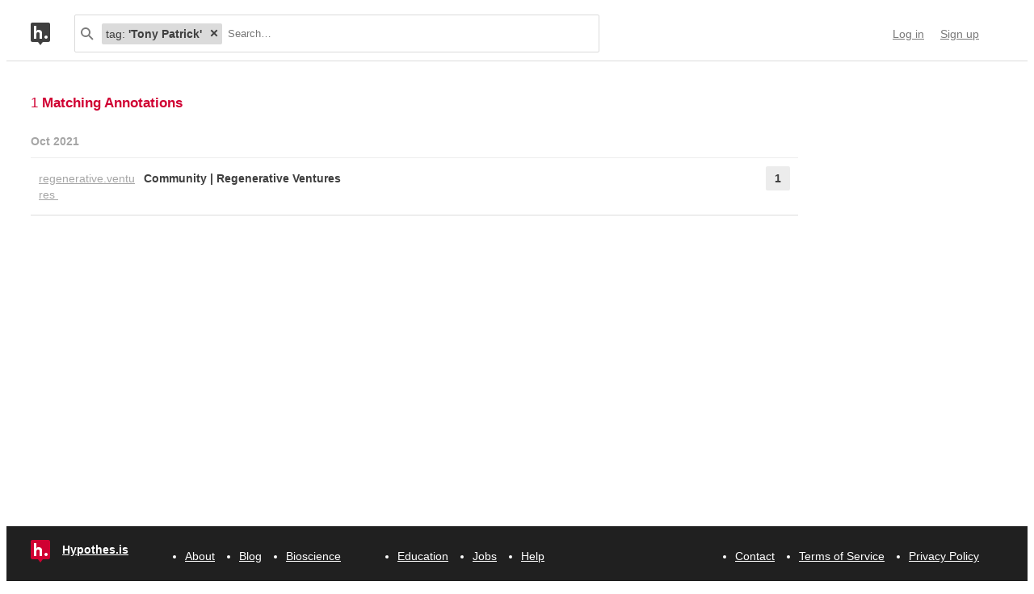

--- FILE ---
content_type: application/javascript
request_url: https://hypothes.is/assets/scripts/header.bundle.js?e998e1
body_size: -395
content:
const e=document.querySelector('meta[name="google-analytics-measurement-id"]')?.content;if(e){function a(){dataLayer.push(arguments)}window.dataLayer=window.dataLayer||[],a("js",new Date),a("config",e)}
